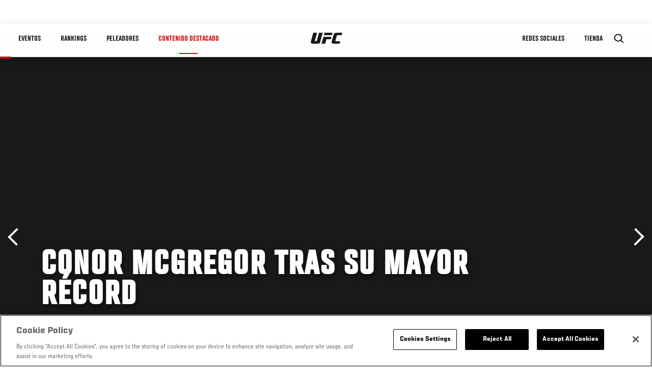

--- FILE ---
content_type: text/html; charset=UTF-8
request_url: https://www.ufcespanol.com/news/conor-mcgregor-tras-su-mayor-record
body_size: 11668
content:






<!DOCTYPE html>
<html lang="es" dir="ltr" prefix="og: https://ogp.me/ns#">
  <head>
    <meta charset="utf-8" />
<link rel="canonical" href="https://www.ufcespanol.com/news/conor-mcgregor-tras-su-mayor-record" />
<meta name="referrer" content="origin" />
<meta property="og:site_name" content="UFC" />
<meta property="og:url" content="https://www.ufcespanol.com/news/conor-mcgregor-tras-su-mayor-record" />
<meta property="og:title" content="Conor McGregor tras su mayor récord" />
<meta property="og:image" content="https://ufc.com/images/styles/card/s3/image/205/542603090.jpg?itok=zOLuR1Mh" />
<meta property="og:image:url" content="https://ufc.com/images/styles/card/s3/image/205/542603090.jpg?itok=zOLuR1Mh" />
<meta property="og:image:width" content="780" />
<meta property="og:image:height" content="440" />
<meta property="article:published_time" content="2018-09-14T08:47:00-0400" />
<meta property="article:modified_time" content="2018-10-03T09:52:10-0400" />
<meta name="twitter:card" content="summary_large_image" />
<meta name="twitter:title" content="Conor McGregor tras su mayor récord" />
<meta name="twitter:site" content="@ufc" />
<meta name="twitter:site:id" content="6446742" />
<meta name="twitter:creator:id" content="6446742" />
<meta name="twitter:creator" content="@ufc" />
<meta name="twitter:image" content="https://ufc.com/images/styles/card/s3/image/205/542603090.jpg?itok=zOLuR1Mh" />
<meta name="Generator" content="Drupal 10 (https://www.drupal.org)" />
<meta name="MobileOptimized" content="width" />
<meta name="HandheldFriendly" content="true" />
<meta name="viewport" content="width=device-width, initial-scale=1.0" />
<style>.c-hero--full__headline,.c-hero--full__headline-prefix{color:inherit}.c-hero__actions{display:-webkit-box;display:-ms-flexbox;display:flex;-webkit-box-pack:center;-ms-flex-pack:center;justify-content:center;-ms-flex-wrap:wrap;flex-wrap:wrap;margin:0 -.72222rem 0}@media (min-width:48em){.c-hero__actions{margin-bottom:1.66667rem}}.c-hero__actions a,.c-hero__actions button{width:8.66667rem;margin-right:.72222rem;margin-left:.72222rem;margin-bottom:.72222rem;padding:10px 22px;text-align:center;font-size:1.125rem;border-color:transparent}.c-hero__actions a span,.c-hero__actions button span{display:-webkit-box;display:-ms-flexbox;display:flex;height:100%;-webkit-box-align:center;-ms-flex-align:center;align-items:center;-webkit-box-pack:center;-ms-flex-pack:center;justify-content:center}@media (min-width:48em){.c-hero__actions a,.c-hero__actions button{padding:16px 32px;width:11.55556rem}}body.path-rankings h1{margin:0 0 20px 0;padding-top:110px;text-align:center}@media (min-width:48em){body.path-rankings h1{margin:0 0 30px 0;padding-top:150px}}.l-masthead{margin:0 auto 1.92111rem auto;padding-right:1.44444rem;padding-left:1.44444rem;padding-top:8.66667rem;width:100%;max-width:1220px;text-align:center}.l-masthead--tight{margin-bottom:1.44444rem}@media (min-width:56.25em){.l-masthead{margin:11.55556rem auto 5.77778rem auto;padding-top:0}}.l-masthead__headline{margin-bottom:.72222rem;text-transform:uppercase;color:var(--color-title,#191919);font-family:UfcSansCondensedMedium,"Arial Narrow",Arial,sans-serif;letter-spacing:.04444rem;font-size:2.66667rem;line-height:2.5rem}@media (min-width:56.25em){.l-masthead__headline{letter-spacing:.0592rem;font-size:3.552rem;line-height:3.33rem}}@media (min-width:56.25em){.l-masthead__headline{letter-spacing:.08889rem;font-size:5.33333rem;line-height:5rem}}.l-masthead__headline-prefix{margin-bottom:.72222rem;text-transform:uppercase;font-family:UfcSansCondensedMedium,"Arial Narrow",Arial,sans-serif;letter-spacing:.01111rem;font-size:1.11111rem;line-height:1.22222rem;color:#d20a0a}
/*# sourceMappingURL=critical.css.map */
</style>

<script type='text/javascript'>
  var googletag = googletag || {};
  googletag.cmd = googletag.cmd || [];
  // Add a place to store the slot name variable.
  googletag.slots = googletag.slots || {};
  (function() {
    var useSSL = 'https:' == document.location.protocol;
    var src = (useSSL ? 'https:' : 'http:') + '//securepubads.g.doubleclick.net/tag/js/gpt.js';
    var gads = document.createElement('script');
    gads.async = true;
    gads.type = 'text/javascript';
    gads.src = src;
    var node = document.getElementsByTagName('script')[0];
    node.parentNode.insertBefore(gads, node);
  })();
</script>

<script type="text/javascript">
  googletag.cmd.push(function() {

        // Start by defining breakpoints for this ad.
      var mapping = googletag.sizeMapping()
              .addSize([1024, 768], [320, 320])
              .addSize([0, 0], [300, 300])
            .build();
  
      googletag.slots["article"] = googletag.defineSlot("/5458/zuffa.ufc/article", [320, 320], "js-dfp-tag-article")
  

    .addService(googletag.pubads())

  
  
  
      .setTargeting('site', ['https://www.ufcespanol.com/'])
        // Apply size mapping when there are breakpoints.
    .defineSizeMapping(mapping)
    ;

  });

</script>

<script type="text/javascript">
googletag.cmd.push(function() {

      googletag.pubads().enableAsyncRendering();
        googletag.pubads().enableSingleRequest();
        googletag.pubads().collapseEmptyDivs(true);
      
  googletag.enableServices();
});

</script>
<link rel="icon" href="/sites/default/files/ufc_logo.png" type="image/png" />
<link rel="alternate" hreflang="en" href="https://www.ufcespanol.com/news/conor-mcgregor-tras-su-mayor-record" />
<link rel="alternate" hreflang="ko" href="https://www.ufcespanol.com/news/conor-mcgregor-tras-su-mayor-record" />
<link rel="alternate" hreflang="es" href="https://www.ufcespanol.com/news/conor-mcgregor-tras-su-mayor-record" />
<link rel="alternate" hreflang="es-us" href="https://www.ufcespanol.com/news/conor-mcgregor-tras-su-mayor-record" />
<script src="/sites/default/files/google_tag/primary/google_tag.script.js?t8vfjo" defer></script>
<script>window.a2a_config=window.a2a_config||{};a2a_config.callbacks=[];a2a_config.overlays=[];a2a_config.templates={};a2a_config.icon_color = "transparent,black";</script>

    <title>Conor McGregor tras su mayor récord | UFC</title>
    <link rel="stylesheet" media="all" href="/sites/default/files/css/css_wlOSjiU2VWsU7gOPnp4rRfmiOI9Nz0dFtDriNb-dto8.css?delta=0&amp;language=es&amp;theme=ufc&amp;include=[base64]" />
<link rel="stylesheet" media="all" href="/sites/default/files/css/css_1lPL3t7iXQPWsDx9P2n0-RIylIxGVTOuRX3ivqiHcuY.css?delta=1&amp;language=es&amp;theme=ufc&amp;include=[base64]" />
<link rel="stylesheet" media="all" href="//unpkg.com/aos@next/dist/aos.css" />
<link rel="stylesheet" media="all" href="/sites/default/files/css/css_hdQSGb304szZK5LJq0HVyUMVuOVHWlZEvLgmnJu8TZw.css?delta=3&amp;language=es&amp;theme=ufc&amp;include=[base64]" />

    
  </head>
  <body class="fontyourface path-node page-node-type-article">
    <a href="#main-content" class="u-visually--hidden focusable">
      Pasar al contenido principal
    </a>

    <noscript><iframe src="https://www.googletagmanager.com/ns.html?id=GTM-WFBHZX5" height="0" width="0" style="display:none;visibility:hidden"></iframe></noscript>
      <div class="dialog-off-canvas-main-canvas" data-off-canvas-main-canvas>
      

<div class="l-page">

        <span class="l-page__header-pin" id="header-pin"></span>
    <div class="l-page__header" id="header-wrapper">
        


<header class="c-site-header" data-header-state="animate">
  <div class="c-site-header__content">

    <div class="c-site-header__logo">
      

<a class="e-logo"
      href="/"
  >
  <span class="e-logo__icon"><svg class="e-logo__svg" aria-hidden="true"><title>UFC</title><use xmlns:xlink="http://www.w3.org/1999/xlink" xlink:href="/themes/custom/ufc/assets/svg/sprite-ui.svg#ufc-logo"></use></svg>
  </span>
</a>

    </div>

    <div class="c-site-header__menu-control">
      <button class="c-site-header__button--menu" data-mobile-menu-component="toggle" aria-expanded="false">
        <span class="c-site-header__button-text">Contenido Destacado</span>

        <span class="c-site-header__icon--toggle">
          <svg class="e-svg"><use xmlns:xlink="http://www.w3.org/1999/xlink" xlink:href="/themes/custom/ufc/assets/svg/sprite-ui.svg#chevron-down"></use></svg>
        </span>
      </button>
    </div>

    <div class="c-site-header__menu-panel" data-mobile-menu-component="panel"
         data-mobile-menu-state="is-hidden">
      

<nav role="navigation" aria-labelledby="main-menu-title" id="main-menu" class="c-menu-main">

  <h2 class="u-visually--hidden" id="main-menu-title">Main navigation</h2>

  
        
                  <ul class="c-menu-main__menu--level-1" data-main-menu="smart-menu">
                                                                      
                
                

                                                
                
        <li class="c-menu-main__item--left">
          
          
                                <a href="/events" class="events c-menu-main__button--level-1" data-drupal-link-system-path="events">Eventos</a>
                              
                  <ul class="c-menu-main__menu--level-2 mega-menu" aria-expanded="false">
                                                                      
                
                

        
                
        <li class="c-menu-main__item--below">
          
          
                                <a href="/events#events-list-upcoming" class="c-menu-main__button--level-2" data-drupal-link-system-path="events">PRÓXIMO</a>
                              </li>
                                        
                
                

        
                
        <li class="c-menu-main__item--below">
          
          
                                <a href="/events#events-list-past" class="c-menu-main__button--level-2" data-drupal-link-system-path="events">PASADO</a>
                              </li>
                                        
                
                

        
                
        <li class="c-menu-main__item--below">
          
          
                                <a href="/tickets" target="_self" class="c-menu-main__button--level-2" data-drupal-link-system-path="tickets">Boletos</a>
                              </li>
      
            
      </ul>
      
                              </li>
                                        
                
                

                                                
                
        <li class="c-menu-main__item--left">
          
          
                                <a href="/rankings" target="_self" class="c-menu-main__button--level-1" data-drupal-link-system-path="rankings">Rankings</a>
                              </li>
                                        
                
                

                                                
                
        <li class="c-menu-main__item--left">
          
          
                                <a href="/athletes" target="_self" class="athletes c-menu-main__button--level-1" title="Aprende de los Peleadores de UFC" data-drupal-link-system-path="athletes">Peleadores</a>
                              
                  <ul class="c-menu-main__menu--level-2 mega-menu" aria-expanded="false">
                                                                      
                
                

        
                
        <li class="c-menu-main__item--below">
          
          
                                <a href="/athletes/all" target="_self" class="c-menu-main__button--level-2" data-drupal-link-system-path="athletes/all">Todos los atletas</a>
                              </li>
      
            
      </ul>
      
                              </li>
                                        
                
                

                                                
                
        <li class="c-menu-main__item--left is-active">
          
          
                                <a href="/trending/all" class="trending c-menu-main__button--level-1 is-active" data-drupal-link-system-path="trending/all">Contenido Destacado</a>
                              
                  <ul class="c-menu-main__menu--level-2 mega-menu" aria-expanded="false">
                                                                      
                
                

        
                
        <li class="c-menu-main__item--below">
          
          
                                <a href="/news/ufc-paris-resultados-pesaje-oficial-0" class="c-menu-main__button--level-2" data-drupal-link-system-path="node/142562">UFC París: Resultados Pesaje Oficial</a>
                              </li>
      
            
      </ul>
      
                              </li>
                                        
                
                                  

                                                
                
        <li class="c-menu-main__item--home">
          
          
                                            <a href="/" class="home c-menu-main__button--home" data-drupal-link-system-path="&lt;front&gt;">              

<div class="e-logo"
  >
  <span class="e-logo__icon"><svg class="e-logo__svg" aria-hidden="true"><title>UFC</title><use xmlns:xlink="http://www.w3.org/1999/xlink" xlink:href="/themes/custom/ufc/assets/svg/sprite-ui.svg#ufc-logo"></use></svg>
  </span>
</div>

            </a>
                            </li>
                                                  
                
                

                                                
                
        <li class="c-menu-main__item--right is-pushed">
          
          
                                <a href="https://www.ufc.com/newsletter" target="_self" class="connect c-menu-main__button--level-1">Redes Sociales</a>
                              
                  <ul class="c-menu-main__menu--level-2 mega-menu" aria-expanded="false">
                                                                      
                
                

        
                
        <li class="c-menu-main__item--below">
          
          
                                <a href="https://www.ufc.com/newsletter" target="_self" class="c-menu-main__button--level-2">Newsletter</a>
                              </li>
                                        
                
                

        
                
        <li class="c-menu-main__item--below">
          
          
                                <a href="http://www.ufcgym.com" target="_blank" class="c-menu-main__button--level-2">Encuentra un gimnasio</a>
                              </li>
      
            
      </ul>
      
                              </li>
                                        
                
                

                                                
                
        <li class="c-menu-main__item--right">
          
          
                                <a href="https://www.ufcstore.com/en/?_s=bm-UFCStore-UFC.com-Shop-UFC_Navigation-2025" target="_blank" class="c-menu-main__button--level-1">Tienda</a>
                              
                  <ul class="c-menu-main__menu--level-2 mega-menu" aria-expanded="false">
                                                                      
                
                

        
                
        <li class="c-menu-main__item--below">
          
          
                                <a href="https://ufccollectibles.com/?utm_source=referral&amp;utm_medium=ufc%20website%20navigation%20link&amp;utm_campaign=partner-referral-latin%20america" class="c-menu-main__button--level-2">UFC COLLECTIBLES </a>
                              </li>
      
            
      </ul>
      
                              </li>
      
            
      </ul>
      

  
</nav>

          </div>

        <div class="c-site-header__search-control">
      <button class="c-site-header__button--search" aria-label="Search panel toggle" data-search-btn aria-expanded="false">
        <span class="c-site-header__icon--search e-icon--xsmall"><svg class="e-icon__svg search"><use xmlns:xlink="http://www.w3.org/1999/xlink" xlink:href="/themes/custom/ufc/assets/svg/sprite-ui.svg#search"></use></svg><svg class="e-svg close"><use xmlns:xlink="http://www.w3.org/1999/xlink" xlink:href="/themes/custom/ufc/assets/svg/sprite-ui.svg#close"></use></svg></span>
      </button>
    </div>
    
    
        <div class="c-site-header__search-panel" data-search-panel
         data-search-state="is-hidden">
      <div class="search-form">
        <form action="/search" method="get" class="simple-search-form">
          <input
              id="site-search-input"
              type="text"
              name="query"
              placeholder="Search..."
              aria-label="Search"
              autocomplete="off"
          >
        </form>
      </div>
    </div>
    
  </div>
</header>
    </div>
  
        <div class="l-page__pre-content">
        <div data-drupal-messages-fallback class="hidden"></div>


    </div>
  
    <div class="l-page__utilities">
    
      </div>

  <main class="l-page__main">
    <a id="main-content" tabindex="-1"></a>
        
        <div class="l-page__content">
                <div id="block-mainpagecontent" class="block block-system block-system-main-block">
  
    
      <div class="article-wrapper">

  
<div class="group-header">

  




  
  




<div class="c-hero--article">
                          <div class="c-hero__image">/themes/custom/ufc/assets/img/default-hero.jpg</div>
                  
  <div class="c-hero__overlay"></div>
  <div class="pager__nav"><div class="pager__nav__inner"><span><a href="/news/el-momento-perfecto-para-visitar-mexico" class="previous" hreflang="es-us">Anterior</a></span><span><a href="/news/beltran-advierte-voy-finalizar-cannetti" class="next" hreflang="es-us">Siguiente</a></span></div></div>
  <div class="c-hero--article__container">
    <div class="c-hero--article__content ">
      <div class="c-hero__header">

        
                              <div class="c-hero--article__headline is-large-text">
              
            <div class="field field--name-node-title field--type-ds field--label-hidden field__item"><h1>
  Conor McGregor tras su mayor récord
</h1>
</div>
      
            </div>
                                </div>

              <div class="c-hero--article__text"></div>
      
          </div>

          <div class="c-hero--article__footer--border-top">
        
                
          <div class="c-hero__article-info">

                      <div class="c-hero__article-credit">                  
    Por Rodrigo Del Campo - @RodDelCampo
 • Oct. 17, 2016
                </div>
          
                    </div>
        
      </div>
    
  </div>
  </div>
<div class="c-hero__end"></div>
  </div>

<div class="l-two-col l-two-col--right-sidebar l-two-col--right-sidebar--hide">
<div class="l-two-col-content clearfix">

        <div class="l-two-col__content">
                  <div class="e-p--initial">
        <p>&nbsp;</p>

    </div>




  <div class="clearfix text-formatted field field--name-body-formatted field--type-text-long field--label-hidden field__item">
    

<div class="legacy-article">
  <p><a href="/node/27852">Conor McGregor</a> ya es el peleador que más dinero ha recaudado en la historia de UFC, pero en UFC 205 tendrá la oportunidad de hacer algo que jamás se ha hecho en el octágono.<br><br>Conor McGregor llegará a UFC 205 como el peleador más famoso, más seguido y más vendedor de UFC.<br>
<img src="https://ufc-video.s3.amazonaws.com/image/205/mcgregor-two-belts.jpg" alt><br><br>Ante el campeón ligero <a href="/node/28171">Eddie Alvarez</a>, encabezando el gran regreso de la organización a Nueva York y la primer función en el Madison Square Garden, viene acompañado de una increíble racha en UFC.<br><br>Con ocho victorias en nueve peleas el irlandés tendrá su séptimo evento estelar en UFC, los últimos seis de manera consecutiva, y en menos de 12 meses habrá peleado en tres divisiones diferentes y habrá encabezado cuatro de los eventos más exitosos en los más de 20 años del octágono.<br>
<strong>&gt;&gt; OTRAS HISTORIAS DE UFC 205: <a href="/node/80397">El panorama de peso ligero</a>&nbsp;| <a href="/node/80393">El histórico Madison Square Garden</a>&nbsp;| <a href="/node/80391">5 a seguir en New York City</a>&nbsp;| <a href="/node/80007">Weidman vs Romero en la gran manzana</a>&nbsp;|&nbsp;<a href="/node/80163">¿Por que todos quieren abofetear a McGregor?</a></strong><br>
Pero el 12 de noviembre el campeón pluma buscará subir un escalafón más. De ganar el cinturón ligero, su nombre estará al lado de dos auténticas leyendas al tener el oro en distintos pesos.<br><br>El cinco veces campeón de UFC, <a href="/node/26349">Randy Couture</a>, sería el primero en lograr el doblete en divisiones diferentes. <br><br>En su cuarta pelea como profesional, lograba el cinturón completo de UFC. Cinco años después, tras 15 peleas en peso completo, decidió bajar a las 205 libras.</p>
<iframe src="https://www.youtube.com/embed/bRjqBebxP8c"></iframe><p><br><br>Couture vencería de manera consecutiva a dos leyendas del peso semi completo, <a href="/node/26491">Chuck Liddell</a> en <a href="/node/35104">UFC 43 </a>por el cinturón interino de la división, y a Tito Ortiz en <a href="/node/35105">UFC 44 </a>para unificar los cinturones interinos e indiscutidos de las 205 libras, haciendo historia como el primer peleador en UFC en ganar oro en dos divisiones diferentes.<br><br>La primera parte de la historia de <a href="/node/26496">BJ Penn</a> se escribió en enero de 2004, cuando sometía a <a href="/node/26352">Matt Hughes</a> y lograba el cinturón welter de UFC.<br><br>El prodigio hawaiano nunca defendería este cinturón. Lo perdería al salir de UFC por unos años, y cuando buscó recuperarlo, caería ante Hughes en una auténtica guerra en <a href="/node/35126">UFC 63.</a></p>
<iframe src="https://www.youtube.com/embed/AKi285bOjzQ"></iframe><p><br><br>Decidiría regresar a las 155 libras y en <a href="/node/35157">UFC 80 </a>concretó lo que no pudo lograr en <a href="/node/35096">UFC 35.</a> Venciendo a <a href="/node/27037">Joe Stevenson</a>, se hacía poseedor del cinturón de las 155 libras e igualaba a Randy Couture ganando cinturones en dos divisiones.<br><br>Buscando vengar una derrota, Penn intentaría lo mismo que McGregor intentará en 205, tener dos cinturones de manera simultánea. <br><br>Con solo una defensa al cinturón de las 155 libras, decidía regresar a 170 libras para enfrentar al campeón <a href="/node/26664">Georges St-Pierre</a> en <a href="/node/35181">UFC 94,</a> pero era dominado por el canadiense y caía en el cuarto asalto.</p>
<iframe src="https://www.youtube.com/embed/NhBogcT_qtg"></iframe><p><br><br>Esta es la historia que Conor McGregor buscará igualar y romper en UFC 205.<br><br>De vencer a Eddie Alvarez no solo igualaría a Penn y a Couture, se convertiría en el primero en la en tener cinturones en divisiones diferentes de manera simultánea.<br><br>Conor McGregor ya es un histórico en popularidad y ventas; pero el 12 de noviembre puede asegurar su lugar como uno de los mejores peleadores en la historia del octágono y silenciar a todos sus críticos. <br><br>¿Podrá hacerlo?</p>

</div>
  </div>


  






  





          </div>

              <aside class="l-two-col__sidebar">
        
<div class="c-listing-up-next-group">
      <h3 class="c-listing-up-next-group__title">Up Next</h3>
    <ul class="c-listing-up-next-group__list">
          <li class="c-listing-up-next-group__item">
        <article>
  <div >
    <div class="teaser-up-next">
  <a href="/news/beltran-advierte-voy-finalizar-cannetti" class="teaser-up-next__thumbnail">
    
            <div class="field field--name-thumbnail field--type-entity-reference field--label-hidden field__item">  <div class="layout layout--onecol">
    <div  class="layout__region layout__region--content">
          <img src="https://ufc.com/images/styles/teaser/s3/image/photo_galleries/BATCH2/UFC-FIGHT-NIGHT-VEGAS_0013.JPG?VersionId=7d33V1ec4hDsE5eLQPUb_oxgWWUtVXn8&amp;itok=EZ2bV75_" width="400" height="300" alt="LAS VEGAS, NV - JULY 07:   Marco Beltran of Mexico celebrates after his submission victory over Reginaldo Vieira of Brazil in their bantamweight bout during the UFC Fight Night event inside the MGM Grand Garden Arena on July 7, 2016 in Las Vegas, Nevada. " loading="lazy" class="image-style-teaser" />




    </div>
  </div>

</div>
      
  </a>
  <div class="teaser-up-next__wrapper">
    <a href="/news/beltran-advierte-voy-finalizar-cannetti" class="teaser-up-next__title e-t5">
      
<span>Beltrán advierte: “Voy a finalizar a Cannetti”</span>

    </a>
    <div class="teaser-up-next__teaser">
      
    </div>
  </div>
</div>
  </div>
</article>

      </li>
          <li class="c-listing-up-next-group__item">
        <article>
  <div >
    <div class="teaser-up-next">
  <a href="/news/tuf-latinoamerica-3-previa-episodio-9" class="teaser-up-next__thumbnail">
    
            <div class="field field--name-thumbnail field--type-entity-reference field--label-hidden field__item">  <div class="layout layout--onecol">
    <div  class="layout__region layout__region--content">
          <img src="https://ufc.com/images/styles/teaser/s3/image/UFCNetwork/martin-vs-leo-tuf-semi-final.jpg?VersionId=GBlaOIVGk7Wu0G7gSg3uNmmG2nSIcf3Y&amp;itok=vCWodUzy" width="400" height="300" loading="lazy" class="image-style-teaser" />




    </div>
  </div>

</div>
      
  </a>
  <div class="teaser-up-next__wrapper">
    <a href="/news/tuf-latinoamerica-3-previa-episodio-9" class="teaser-up-next__title e-t5">
      
<span>TUF Latinoamérica 3: Previa Episodio 9</span>

    </a>
    <div class="teaser-up-next__teaser">
      
    </div>
  </div>
</div>
  </div>
</article>

      </li>
          <li class="c-listing-up-next-group__item">
        <article>
  <div >
    <div class="teaser-up-next">
  <a href="/news/ferguson-se-siente-como-un-guerrero-azteca" class="teaser-up-next__thumbnail">
    
            <div class="field field--name-thumbnail field--type-entity-reference field--label-hidden field__item">  <div class="layout layout--onecol">
    <div  class="layout__region layout__region--content">
          <img src="https://ufc.com/images/styles/teaser/s3/image/UFN_Mexico_2016/tony-ferguson-mexico-city-01.jpg?VersionId=.rW98X7TyP63eRfFpFEA5IbLKuKEvi0d&amp;itok=reM9YRWH" width="400" height="300" alt="Tony Ferguson in Mexico City" loading="lazy" class="image-style-teaser" />




    </div>
  </div>

</div>
      
  </a>
  <div class="teaser-up-next__wrapper">
    <a href="/news/ferguson-se-siente-como-un-guerrero-azteca" class="teaser-up-next__title e-t5">
      
<span>Ferguson Se Siente Como Un Guerrero Azteca</span>

    </a>
    <div class="teaser-up-next__teaser">
      
    </div>
  </div>
</div>
  </div>
</article>

      </li>
      </ul>
</div>

<div class="dfp-ad">
    <div id="js-dfp-tag-article">
            <script type="text/javascript">
                googletag.cmd.push(function() {
                    googletag.display('js-dfp-tag-article');
                });
            </script>
  </div>
</div>
      </aside>
      </div>
</div>
  <div class="group-footer">
    
  </div>

</div>


  </div>
<div id="block-ufcsocialblocks" class="block block-ufc-social block-ufc-social-blocks">
  
    
      


<div class="c-call-to-action" data-cta >
  
      <div class="c-call-to-action__title">Las voces de los fans son lo primero</div>
  
  <div class="c-call-to-action__text">Atleta favorito? ¿Combinaciones de fantasía? <br /> ¿Comentarios? ¡Déjalos aquí!</div>

  <div class="c-call-to-action__actions">
                <div class="c-call-to-action__btn">
        



<button

    
    class="e-button--white-icon-inner "

      data-cta-btn="share"
  
  
  ><span class="e-button__text"><svg class="e-button__svg"><use xmlns:xlink="http://www.w3.org/1999/xlink" xlink:href="/themes/custom/ufc/assets/svg/sprite-ui.svg#share"></use></svg>
    
    Share
  </span></button>
      </div>
    
                <div class="c-call-to-action__btn">
        



<button

    
    class="e-button--white-icon-inner "

      data-cta-btn="comment"
  
  
  ><span class="e-button__text"><svg class="e-button__svg"><use xmlns:xlink="http://www.w3.org/1999/xlink" xlink:href="/themes/custom/ufc/assets/svg/sprite-ui.svg#comment"></use></svg>
    
    Comentarios
  </span></button>
      </div>
      </div>

      <div class="c-call-to-action__content" data-cta-content="share" aria-hidden="true">
              <div id="block-addtoanybuttons" class="c-social-block">
  
    
      <span class="a2a_kit a2a_kit_size_22 addtoany_list" data-a2a-url="https://www.ufcespanol.com/news/conor-mcgregor-tras-su-mayor-record" data-a2a-title="Conor McGregor tras su mayor récord"><span class="addtoany_label">Share page on your social feeds:</span><a class="a2a_button_facebook"></a><a class="a2a_button_twitter"></a></span>
  </div>

          </div>
  
      <div class="c-call-to-action__content" data-cta-content="comment" aria-hidden="true">
              <div id="block-facebookcomments" class="block block-facebook-comments">
  
    
      <div id="fb-root"></div>
<script>(function(d, s, id) {
  var js, fjs = d.getElementsByTagName(s)[0];
  if (d.getElementById(id)) {return;}
  js = d.createElement(s); js.id = id;
  js.src = "//connect.facebook.net/es_LA/all.js#xfbml=1";
  fjs.parentNode.insertBefore(js, fjs);
}(document, "script", "facebook-jssdk"));</script>
<div class="fb-comments fb-comments-fluid" data-href="https://www.ufcespanol.com/news/conor-mcgregor-tras-su-mayor-record" data-num-posts="5" data-width="208" data-colorscheme="light"></div>
  </div>

          </div>
  
</div>


  </div>
<div class="views-element-container block block-views block-views-blockcontent-footer-new-block-2" id="block-views-block-content-footer-new-block-2">
  
    
      

  <div><div class="view view-content-footer-new view-id-content_footer_new view-display-id-block_2 js-view-dom-id-c5957396ea43a48dea0c27a5663f7e1beddc7c3a377dec6578c5930bae7be5ef">
  
    
      
  
          </div>
</div>





  </div>


          </div>

        
    
          <div class="l-page__footer">
        

<footer class="c-site-footer" role="contentinfo">
  <div class="c-site-footer__main">
    <a class="c-site-footer__logo" href="/">
      <svg>
        <use xmlns:xlink="http://www.w3.org/1999/xlink" xlink:href="/themes/custom/ufc/assets/svg/sprite-ui.svg#ufc-logo"></use>
      </svg>
    </a>
    
<div id="block-ufc-localization">
  
    
      

<div class="ufc-block-localization__title e-t6">
  <div class="block-ufc-localization-title">Latin America</div>
  <svg>
    <use xmlns:xlink="http://www.w3.org/1999/xlink" xlink:href="/themes/custom/ufc/assets/svg/sprite-ui.svg#triangle-down"></use>
  </svg>

</div>

<div class="ufc-block-localization__links" aria-hidden="true">
  <ul class="links"><li><a href="https://www.ufc.com.br">Brasil</a></li><li><a href="http://ufc.cn">China</a></li><li><a href="https://www.ufc.com/language/switch/en">English</a></li><li><a href="https://www.ufc.com/language/switch/fr">Francia</a></li><li><a href="http://jp.ufc.com">Japón</a></li><li><a href="https://kr.ufc.com">Korea</a></li><li><a href="https://ufc.ru">Rusia</a></li><li><a href="https://us.ufcespanol.com">USA Espanol</a></li></ul>
</div>
  </div>

    <nav role="navigation" aria-labelledby="block-footer-menu" id="block-footer" class="c-menu-footer">
            
  <h2 class="u-visually--hidden" id="block-footer-menu">Pie de Página</h2>

  
                          <ul class="c-menu-footer__menu--level-1">
                            <li class="c-menu-footer__item--level-1">
          <a href="/faq" target="_self" class="c-menu-footer__link--level-1" data-drupal-link-system-path="node/90551">Contacto</a>
                  </li>
                      <li class="c-menu-footer__item--level-1">
          <a href="/terms" target="_self" class="c-menu-footer__link--level-1" data-drupal-link-system-path="node/524">Legal</a>
                                            <ul class="c-menu-footer__menu--level-2">
                            <li class="c-menu-footer__item--level-2">
          <a href="/terms" target="_self" class="c-menu-footer__link--level-2" data-drupal-link-system-path="node/524">Condiciones</a>
                  </li>
                      <li class="c-menu-footer__item--level-2">
          <a href="/privacy-policy" target="_self" class="c-menu-footer__link--level-2" data-drupal-link-system-path="node/525">Política de privacidad</a>
                  </li>
            </ul>
      
                  </li>
            </ul>
      

  
</nav>

  </div>
  <div class="c-site-footer__copyright">
    
  </div>
</footer>
      </div>
      </main>
</div>

  </div>

    
    <script type="application/json" data-drupal-selector="drupal-settings-json">{"path":{"baseUrl":"\/","pathPrefix":"","currentPath":"node\/80441","currentPathIsAdmin":false,"isFront":false,"currentLanguage":"es"},"pluralDelimiter":"\u0003","suppressDeprecationErrors":true,"ajaxPageState":{"libraries":"[base64]","theme":"ufc","theme_token":null},"ajaxTrustedUrl":[],"back_to_top":{"back_to_top_button_trigger":100,"back_to_top_prevent_on_mobile":true,"back_to_top_prevent_in_admin":true,"back_to_top_button_type":"text","back_to_top_button_text":"Back to top"},"accountSettings":{"apiUrl":"https:\/\/dce-frontoffice.imggaming.com","realm":"dce.ufc","app":"dice-id","apiKey":"39d5cb34-799c-4967-8038-fc240bf2984b","loginText":"Unlock MORE of your inner combat sports fan with UFC Fight Pass! Fighting is what we live for. And no one brings you MORE live fights, new shows, and events across multiple combat sports from around the world. With a never-ending supply of fighting in every discipline, there`s always something new to watch. Leave it to the world`s authority in MMA to bring you the Ultimate 24\/7 platform for MORE combat sports, UFC Fight Pass!","ctaText":"Continue watching","ctaLink":"\/account\/login","createAccount":"\/account\/signup","heartbeatApiUrl":"https:\/\/guide.imggaming.com\/prod","hideAccountIcon":true,"hideAddressFields":false,"errorTextGeneral":"There was a problem while loading content. Please try again.","errorTextEntitlement":"Unlock MORE of your inner combat sports fan with UFC Fight Pass! Fighting is what we live for. And no one brings you MORE live fights, new shows, and events across multiple combat sports from around the world. With a never-ending supply of fighting in every discipline, there`s always something new to watch. Leave it to the world`s authority in MMA to bring you the Ultimate 24\/7 platform for MORE combat sports, UFC Fight Pass!","entitlementCtaText":"Upgrade licence","entitlementCtaLink":"\/account\/signup","settings":{"videoPreviewInfo":"videoPreviewInfo"}},"contentLocalization":"es","cacheableGlobalsTimestamp":1768421506,"breakpoints":{"ufc.images.mobile":"","ufc.images.tablet":"(min-width: 700px)","ufc.images.desktop":"(min-width: 1024px)","ufc.images.extra-large":"(min-width: 1440px)"},"disableAnimationsUrlParam":"disableAnimations","disableAnimations":false,"user":{"uid":0,"permissionsHash":"3707ac9591f8f2d2dc0a468fc40a1e79d08a870a635cacd3a668152a5da60d3b"}}</script>
<script src="/sites/default/files/js/js_gfkoVkvSEHICBOxfOY7Qhd3G6UnR6NQD7fk2VVM_ntg.js?scope=footer&amp;delta=0&amp;language=es&amp;theme=ufc&amp;include=[base64]"></script>
<script src="https://static.addtoany.com/menu/page.js" async></script>
<script src="/sites/default/files/js/js_LaaruHGRwGF4YmXCWC_ChLwzO7cyqvkVWcswhWCiO7s.js?scope=footer&amp;delta=2&amp;language=es&amp;theme=ufc&amp;include=[base64]"></script>
<script src="//imasdk.googleapis.com/js/sdkloader/ima3.js" defer async></script>
<script src="//www.youtube.com/iframe_api" defer async></script>
<script src="/sites/default/files/js/js_zzjRKMd1JpgfNZZ8S_7qZRzhS79rrZVbq3SbH1MKq0A.js?scope=footer&amp;delta=5&amp;language=es&amp;theme=ufc&amp;include=[base64]"></script>
<script src="//unpkg.com/aos@next/dist/aos.js"></script>
<script src="/sites/default/files/js/js_MrqiRlUQNUrOVV1vsZO_LwI4J2Obbsxlmos7VJCh5aA.js?scope=footer&amp;delta=7&amp;language=es&amp;theme=ufc&amp;include=[base64]"></script>

  </body>
</html>


--- FILE ---
content_type: text/html; charset=utf-8
request_url: https://www.google.com/recaptcha/api2/aframe
body_size: 265
content:
<!DOCTYPE HTML><html><head><meta http-equiv="content-type" content="text/html; charset=UTF-8"></head><body><script nonce="ootA1gkRYukPUohqv08Npw">/** Anti-fraud and anti-abuse applications only. See google.com/recaptcha */ try{var clients={'sodar':'https://pagead2.googlesyndication.com/pagead/sodar?'};window.addEventListener("message",function(a){try{if(a.source===window.parent){var b=JSON.parse(a.data);var c=clients[b['id']];if(c){var d=document.createElement('img');d.src=c+b['params']+'&rc='+(localStorage.getItem("rc::a")?sessionStorage.getItem("rc::b"):"");window.document.body.appendChild(d);sessionStorage.setItem("rc::e",parseInt(sessionStorage.getItem("rc::e")||0)+1);localStorage.setItem("rc::h",'1768422732865');}}}catch(b){}});window.parent.postMessage("_grecaptcha_ready", "*");}catch(b){}</script></body></html>